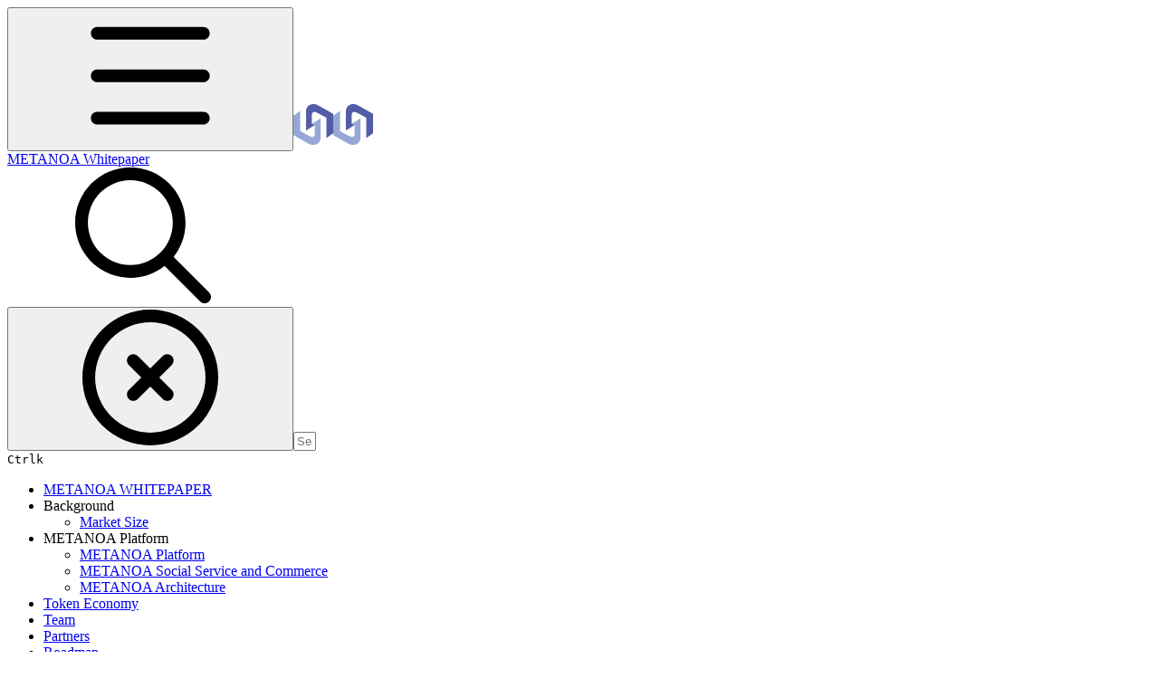

--- FILE ---
content_type: text/javascript
request_url: https://static-2c.gitbook.com/_next/static/chunks/webpack-3259d190ad7012bc.js
body_size: 5674
content:
(()=>{"use strict";var e={},a={};function d(c){var f=a[c];if(void 0!==f)return f.exports;var b=a[c]={exports:{}},t=!0;try{e[c].call(b.exports,b,b.exports,d),t=!1}finally{t&&delete a[c]}return b.exports}d.m=e,(()=>{var e=[];d.O=(a,c,f,b)=>{if(c){b=b||0;for(var t=e.length;t>0&&e[t-1][2]>b;t--)e[t]=e[t-1];e[t]=[c,f,b];return}for(var r=1/0,t=0;t<e.length;t++){for(var[c,f,b]=e[t],o=!0,n=0;n<c.length;n++)(!1&b||r>=b)&&Object.keys(d.O).every(e=>d.O[e](c[n]))?c.splice(n--,1):(o=!1,b<r&&(r=b));if(o){e.splice(t--,1);var i=f();void 0!==i&&(a=i)}}return a}})(),d.n=e=>{var a=e&&e.__esModule?()=>e.default:()=>e;return d.d(a,{a:a}),a},(()=>{var e,a=Object.getPrototypeOf?e=>Object.getPrototypeOf(e):e=>e.__proto__;d.t=function(c,f){if(1&f&&(c=this(c)),8&f||"object"==typeof c&&c&&(4&f&&c.__esModule||16&f&&"function"==typeof c.then))return c;var b=Object.create(null);d.r(b);var t={};e=e||[null,a({}),a([]),a(a)];for(var r=2&f&&c;"object"==typeof r&&!~e.indexOf(r);r=a(r))Object.getOwnPropertyNames(r).forEach(e=>t[e]=()=>c[e]);return t.default=()=>c,d.d(b,t),b}})(),d.d=(e,a)=>{for(var c in a)d.o(a,c)&&!d.o(e,c)&&Object.defineProperty(e,c,{enumerable:!0,get:a[c]})},d.f={},d.e=e=>Promise.all(Object.keys(d.f).reduce((a,c)=>(d.f[c](e,a),a),[])),d.u=e=>"static/chunks/"+(({260:"336436a7",352:"604fe040",942:"f1fd93f1",1659:"a4f73d83",1917:"58f38233",3543:"6907ee1e",3702:"722f2a85",3849:"87851ddc",4521:"027c92e8",4760:"625df323",4762:"b3ef812f",6866:"1e8efba5",7401:"baeaa4ff",7955:"77552312",8561:"aeb96ac9",9223:"08e9f8d4",9430:"59a51a4c",9992:"b74732b4"})[e]||e)+"."+({0:"f7ab197d38a3ae27",57:"df41a05423c02161",84:"1301dace631c88e0",105:"0769a0d84f344940",163:"5264f5dc8d3c99b8",222:"240446843dddce08",247:"59b21577d35574d9",260:"2794c6fa3350384f",336:"92dc531d7e6bb6cc",342:"4594b0dc62537dde",348:"fcb149943d8402ef",352:"c2ba7590548748bf",401:"c2a2583ad1183ca7",437:"5c627d2fd59b9031",462:"2afc1191dbd53696",511:"2c52748b2a7053e7",527:"7e5bc7eece29f986",593:"ab2af51956a3f03f",610:"837e5102eb44b073",616:"56c69ec76cbbbde6",618:"8de3722943c75233",695:"7f79722ccdb3d985",710:"eda4deed7c6d9e16",771:"65a2d79ed1508be2",831:"e61713c3312b3f09",850:"81ab57057f515705",914:"f3d1fd7d52c7fb39",940:"fa29a1c02bb9f5c8",942:"3ab62b400f3967cf",1012:"d9374f92598568f3",1026:"38bd432e05ca07a6",1112:"0007d1cbef638242",1197:"30fb5bb67d60e931",1200:"7c3dfe6641b943e1",1210:"360a053bc4280309",1227:"6104f3ffd21d34bb",1417:"c8990a69414aae23",1440:"fbac3d7e755c8343",1446:"3192328a09f3e8a8",1448:"6d5ecf23dd2bcc70",1451:"b3c1d43c9f6f95a7",1464:"269147836a0e0dbb",1466:"39e57f458e2650e1",1476:"b037fd658b180b2c",1552:"b01f5af6e6b23214",1581:"f7766ded3a3bc0f0",1584:"1bd3187406adc1d2",1650:"48e03b71ded85829",1656:"2831a046000eb397",1659:"708fc1fa24a3b325",1681:"3d9bc0f30f6260df",1715:"fe94811d580e8305",1807:"206d973c01fce3e0",1898:"1d3b5fc1bd49d3f6",1917:"4849b1932d1e8dd6",1976:"fd26bcaff1d60bce",2033:"9c794cb7cdccf5b2",2084:"fc7199fe81c96e95",2190:"d0b41bd2c1801283",2197:"8ac5126643f459f8",2224:"591caae337a56296",2247:"9d8ec2bf74fe686d",2303:"4e4a71cbc0b3e662",2328:"2c390226d764770a",2410:"d71fe0d4a0f1ec59",2413:"5aa1fb00b53a03a4",2421:"88df80321b7f1ce6",2425:"f33cded5823820cf",2437:"3884337ebbb38f88",2472:"43dc6e06d6c843aa",2489:"95df35bb9680f1ba",2510:"35e90016bc836f3f",2540:"8b3640beae39e649",2563:"cb428a90eb669714",2586:"4290d2cbdbae94d1",2628:"f25d68344bbb1984",2657:"ad4f140047feeee9",2658:"c8d90a820fc8a1e6",2729:"58edaa071cebd59b",2807:"5749c7a8ea8222fb",2833:"7c871eeb68eda7a3",2839:"d034af9729fa9023",2889:"0c911f5a32eabda3",2894:"e242aff02ece865d",2908:"1d3aa09b993c8685",2968:"04ae46e143bf3628",2998:"8c753d2557b8c045",3026:"9cc7dabdcdaa0118",3076:"1547ff705b08ce73",3172:"549da2bf9e769dc7",3201:"fb2ff6dc1a724a25",3215:"762e57b633cc6f9a",3262:"8940caf308a0a95f",3269:"c95f45dcbaa1047f",3272:"10acd9d5ae8c0a5f",3296:"d1c6eadf2e9af0ed",3335:"78355d5525150399",3346:"6f0d422ed5654a6c",3353:"9720a45cabc393ad",3543:"6a302378c8b627df",3570:"50c0efe4f54b06ac",3648:"e3f9db5b22f3e33a",3702:"cbc2f63cfce623ef",3737:"bd96f98f24374740",3780:"76cef5c192e6d487",3809:"abee7961217f2a74",3849:"16006228f714f699",3872:"808838d041d4f977",3873:"d77b9935d3ef4dc2",3877:"1f11b271e405748f",3885:"b606a61a426e5160",3888:"b871d5da1b827a7b",3974:"272e19bb8c21feec",3992:"6c50614ff3b67ed3",4020:"8ffb15cac54a758b",4057:"b5690961a1b282e2",4103:"412a0080d5891901",4118:"22242f3a33bbee3e",4157:"e74dd9739b82d5a3",4207:"bf7148e05e962659",4288:"c0953eca2bada53a",4337:"246b571ae65458fa",4457:"aa69ee2cb476fdec",4491:"1db84c987c935bff",4494:"58e85cea04b7ed8f",4521:"84b42b340cfee6bb",4548:"c9452f7ebc1f84b9",4629:"10ed2f466142cec1",4641:"d9fb18f312ff8fb7",4734:"a8cb19da35b2a4c3",4760:"8a7c66c6553b7f08",4762:"091d40d0669256dc",4774:"860e990983a77b8b",4810:"190e712b50c66758",4820:"d545e2a76ca19120",4897:"d2cf2e70a323ef6d",4926:"f19ee05c9ce62549",5043:"3ec55a501ad272e7",5046:"8bed3446db1c2f0e",5084:"73a162a811594445",5172:"565a0e8117618ba4",5265:"c8633d995ab7362e",5332:"8f8806fffb8b462d",5403:"5e5f8ef0647c5b3a",5535:"b05cfb8cea4c306d",5547:"a1fcd956089366cc",5571:"952ca55784b946b2",5656:"e98980b915a92584",5710:"caf428022a20b16e",5731:"19598a076a024bd7",5774:"e63b4becdab0fd55",5807:"a6d5ced53864c8d2",5832:"565fb2ec47baa9ef",5833:"631f4a71434b51fc",5952:"1434a2d958a22349",5993:"093034c6b5c61db8",6002:"b21fc09a9ea56360",6031:"d5739fe813cde5bf",6177:"ac54556fa2304dcf",6275:"10214d2c0b7d3d28",6299:"c64746a246bc98a6",6326:"c804c6b73b8dc94c",6346:"927406e6553a37f6",6358:"7d4ff852d3e80878",6372:"7c7e30196a9f8ad9",6375:"bc947d56b0a35550",6384:"e6c8e154cad3a41c",6430:"39ef2d2aa3bca742",6443:"92631cd5b22ccf1d",6450:"0ad9aed60e22d186",6477:"381fee0bd012dfdd",6542:"7c27c7fdc35cc52b",6591:"1c3206d4fa9931ad",6600:"0d85ecbbf9b34482",6601:"7c388a47c36071c1",6622:"153a05916351084e",6626:"fd5ec8157f032ff3",6647:"d5eb4c4cbee39c72",6662:"0d96fe91fc68e951",6801:"b6080f42c29b4b95",6820:"fa6bcec744189868",6866:"e8883ffd0c11a646",6909:"cf898a57987066d5",6932:"e379c749c7870deb",6964:"dbac9c1eabb81a98",7014:"3cdfefa4919e2aa7",7292:"22e8e4dd2a221265",7371:"dfca1f4fa665ee54",7399:"5c9cfc489d679207",7401:"51e214f1e89c5e27",7503:"c311bb4fdebca370",7564:"0f78cad6a851effe",7568:"0e8feb351397fee3",7583:"2cb5aeb6d6892687",7623:"dfc6e2d68a1906b4",7625:"473ade8a255ab976",7636:"bb43cd04044bc018",7689:"96350adee6b4488f",7747:"555333efd4b586a5",7751:"dc9659eb907385b0",7813:"a95b5714fbc5cbd0",7949:"cb0d6b4d1badbb7a",7955:"e3c1c32aa0688539",7999:"ba130ae321b16e5d",8114:"aaa07d59b060486b",8158:"b4a6db671c49cd4b",8168:"795a75ff8f01ee65",8180:"e4b0443fc1155111",8198:"73c9459d4991aafb",8305:"affde4e600caaaa5",8377:"c66202d2977c8453",8397:"ad761e8510149ea0",8481:"00daf7d2233aaafc",8489:"d6da9701af2401d6",8502:"c3d8fbb9c83e0cf7",8521:"f8b1a20963ee78b2",8561:"007b64a9c5029fe1",8715:"0bf18c53b369d95e",8787:"a89071a15429b8ba",8829:"e0af27ae329ecdbb",8857:"d568beaaf5672f89",8881:"196c7e6cc7fe2727",8922:"c82cc8adf9c59a96",8948:"2d2eee1f99e59dce",8982:"1895e953d6579a14",8984:"fcba120f6df4bee5",9087:"a8cf7166f45ff113",9107:"79a72154be25bc4a",9127:"f69716367c476aba",9188:"84872ef6b65075b8",9215:"3c0e6a3bf8d35e43",9223:"214345aa46568a4f",9226:"7271b9dc05250286",9234:"1f54c88544b78889",9250:"9e363ef53376d315",9272:"9b14dcffc9937880",9275:"2831a046000eb397",9307:"67a08104391b9261",9310:"9a4c4f84e06a5eeb",9409:"5bf17c1c99c3b41e",9430:"b6c8e0c8fe4cdb65",9513:"a025be5dec180742",9529:"b579f7ea53f9629a",9548:"db30e37b600bad9c",9549:"1e9a562e66c693fc",9612:"20940638b2388192",9631:"32a015b225736896",9645:"2bf47c8826c883a5",9656:"bbf1ba4696e31bb4",9663:"bb698c7cdfd5a000",9790:"373f8de601db2d36",9820:"adbc27753f814a0a",9898:"5ded265f5a6892d1",9936:"3c8f9753b13cb384",9965:"f7ab9a5b7b6de556",9988:"9b9178604018b3dc",9990:"e6053ac5cc6d14a1",9991:"0d15289d69d97dc5",9992:"9d250dbbc88acc5a"})[e]+".js",d.miniCssF=e=>"static/css/00da8f36781d8712.css",d.g=function(){if("object"==typeof globalThis)return globalThis;try{return this||Function("return this")()}catch(e){if("object"==typeof window)return window}}(),d.o=(e,a)=>Object.prototype.hasOwnProperty.call(e,a),(()=>{var e={},a="_N_E:";d.l=(c,f,b,t)=>{if(e[c])return void e[c].push(f);if(void 0!==b)for(var r,o,n=document.getElementsByTagName("script"),i=0;i<n.length;i++){var l=n[i];if(l.getAttribute("src")==c||l.getAttribute("data-webpack")==a+b){r=l;break}}r||(o=!0,(r=document.createElement("script")).charset="utf-8",r.timeout=120,d.nc&&r.setAttribute("nonce",d.nc),r.setAttribute("data-webpack",a+b),r.src=d.tu(c)),e[c]=[f];var u=(a,d)=>{r.onerror=r.onload=null,clearTimeout(s);var f=e[c];if(delete e[c],r.parentNode&&r.parentNode.removeChild(r),f&&f.forEach(e=>e(d)),a)return a(d)},s=setTimeout(u.bind(null,void 0,{type:"timeout",target:r}),12e4);r.onerror=u.bind(null,r.onerror),r.onload=u.bind(null,r.onload),o&&document.head.appendChild(r)}})(),d.r=e=>{"undefined"!=typeof Symbol&&Symbol.toStringTag&&Object.defineProperty(e,Symbol.toStringTag,{value:"Module"}),Object.defineProperty(e,"__esModule",{value:!0})},(()=>{var e;d.tt=()=>(void 0===e&&(e={createScriptURL:e=>e},"undefined"!=typeof trustedTypes&&trustedTypes.createPolicy&&(e=trustedTypes.createPolicy("nextjs#bundler",e))),e)})(),d.tu=e=>d.tt().createScriptURL(e),d.p="https://static-2c.gitbook.com/_next/",(()=>{var e={8068:0};d.f.miniCss=(a,c)=>{e[a]?c.push(e[a]):0!==e[a]&&({9447:1})[a]&&c.push(e[a]=(e=>new Promise((a,c)=>{var f=d.miniCssF(e),b=d.p+f;if(((e,a)=>{for(var d=document.getElementsByTagName("link"),c=0;c<d.length;c++){var f=d[c],b=f.getAttribute("data-href")||f.getAttribute("href");if("stylesheet"===f.rel&&(b===e||b===a))return f}for(var t=document.getElementsByTagName("style"),c=0;c<t.length;c++){var f=t[c],b=f.getAttribute("data-href");if(b===e||b===a)return f}})(f,b))return a();((e,a,d,c)=>{var f=document.createElement("link");return f.rel="stylesheet",f.type="text/css",f.onerror=f.onload=b=>{if(f.onerror=f.onload=null,"load"===b.type)d();else{var t=b&&("load"===b.type?"missing":b.type),r=b&&b.target&&b.target.href||a,o=Error("Loading CSS chunk "+e+" failed.\n("+r+")");o.code="CSS_CHUNK_LOAD_FAILED",o.type=t,o.request=r,f.parentNode.removeChild(f),c(o)}},f.href=a,!function(e){if("function"==typeof _N_E_STYLE_LOAD){let{href:a,onload:d,onerror:c}=e;_N_E_STYLE_LOAD(0===a.indexOf(window.location.origin)?new URL(a).pathname:a).then(()=>null==d?void 0:d.call(e,{type:"load"}),()=>null==c?void 0:c.call(e,{}))}else document.head.appendChild(e)}(f)})(e,b,a,c)}))(a).then(()=>{e[a]=0},d=>{throw delete e[a],d}))}})(),(()=>{var e={8068:0,6602:0,6666:0,915:0,5615:0,8088:0,7219:0,8586:0,3952:0};d.f.j=(a,c)=>{var f=d.o(e,a)?e[a]:void 0;if(0!==f)if(f)c.push(f[2]);else if(/^(66(02|66)|8(068|088|586)|(56|9)15|3952|7219|9447)$/.test(a))e[a]=0;else{var b=new Promise((d,c)=>f=e[a]=[d,c]);c.push(f[2]=b);var t=d.p+d.u(a),r=Error();d.l(t,c=>{if(d.o(e,a)&&(0!==(f=e[a])&&(e[a]=void 0),f)){var b=c&&("load"===c.type?"missing":c.type),t=c&&c.target&&c.target.src;r.message="Loading chunk "+a+" failed.\n("+b+": "+t+")",r.name="ChunkLoadError",r.type=b,r.request=t,f[1](r)}},"chunk-"+a,a)}},d.O.j=a=>0===e[a];var a=(a,c)=>{var f,b,[t,r,o]=c,n=0;if(t.some(a=>0!==e[a])){for(f in r)d.o(r,f)&&(d.m[f]=r[f]);if(o)var i=o(d)}for(a&&a(c);n<t.length;n++)b=t[n],d.o(e,b)&&e[b]&&e[b][0](),e[b]=0;return d.O(i)},c=self.webpackChunk_N_E=self.webpackChunk_N_E||[];c.forEach(a.bind(null,0)),c.push=a.bind(null,c.push.bind(c))})(),d.nc=void 0})();